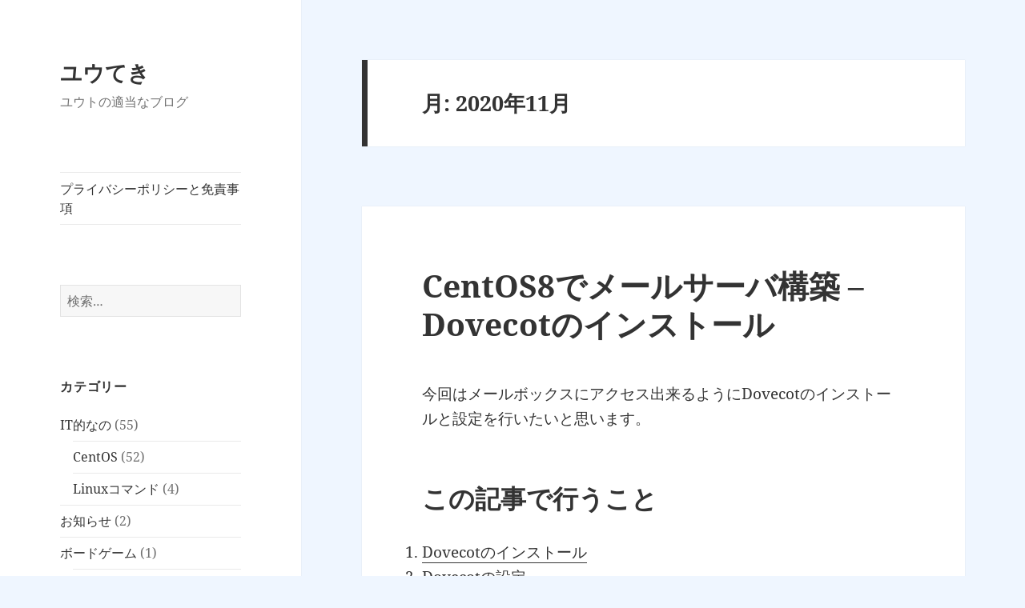

--- FILE ---
content_type: text/html; charset=UTF-8
request_url: https://blog.yuto-shin.net/2020/11/
body_size: 39763
content:
<!DOCTYPE html>
<html lang="ja" class="no-js">
<head>
	<meta charset="UTF-8">
	<meta name="viewport" content="width=device-width, initial-scale=1.0">
	<link rel="profile" href="https://gmpg.org/xfn/11">
	<link rel="pingback" href="https://blog.yuto-shin.net/xmlrpc.php">
	<script>
(function(html){html.className = html.className.replace(/\bno-js\b/,'js')})(document.documentElement);
//# sourceURL=twentyfifteen_javascript_detection
</script>
<title>2020年11月 &#8211; ユウてき</title>
<meta name='robots' content='max-image-preview:large' />
<link rel='dns-prefetch' href='//www.googletagmanager.com' />
<link rel="alternate" type="application/rss+xml" title="ユウてき &raquo; フィード" href="https://blog.yuto-shin.net/feed/" />
<link rel="alternate" type="application/rss+xml" title="ユウてき &raquo; コメントフィード" href="https://blog.yuto-shin.net/comments/feed/" />
<style id='wp-img-auto-sizes-contain-inline-css'>
img:is([sizes=auto i],[sizes^="auto," i]){contain-intrinsic-size:3000px 1500px}
/*# sourceURL=wp-img-auto-sizes-contain-inline-css */
</style>
<style id='wp-emoji-styles-inline-css'>

	img.wp-smiley, img.emoji {
		display: inline !important;
		border: none !important;
		box-shadow: none !important;
		height: 1em !important;
		width: 1em !important;
		margin: 0 0.07em !important;
		vertical-align: -0.1em !important;
		background: none !important;
		padding: 0 !important;
	}
/*# sourceURL=wp-emoji-styles-inline-css */
</style>
<style id='wp-block-library-inline-css'>
:root{--wp-block-synced-color:#7a00df;--wp-block-synced-color--rgb:122,0,223;--wp-bound-block-color:var(--wp-block-synced-color);--wp-editor-canvas-background:#ddd;--wp-admin-theme-color:#007cba;--wp-admin-theme-color--rgb:0,124,186;--wp-admin-theme-color-darker-10:#006ba1;--wp-admin-theme-color-darker-10--rgb:0,107,160.5;--wp-admin-theme-color-darker-20:#005a87;--wp-admin-theme-color-darker-20--rgb:0,90,135;--wp-admin-border-width-focus:2px}@media (min-resolution:192dpi){:root{--wp-admin-border-width-focus:1.5px}}.wp-element-button{cursor:pointer}:root .has-very-light-gray-background-color{background-color:#eee}:root .has-very-dark-gray-background-color{background-color:#313131}:root .has-very-light-gray-color{color:#eee}:root .has-very-dark-gray-color{color:#313131}:root .has-vivid-green-cyan-to-vivid-cyan-blue-gradient-background{background:linear-gradient(135deg,#00d084,#0693e3)}:root .has-purple-crush-gradient-background{background:linear-gradient(135deg,#34e2e4,#4721fb 50%,#ab1dfe)}:root .has-hazy-dawn-gradient-background{background:linear-gradient(135deg,#faaca8,#dad0ec)}:root .has-subdued-olive-gradient-background{background:linear-gradient(135deg,#fafae1,#67a671)}:root .has-atomic-cream-gradient-background{background:linear-gradient(135deg,#fdd79a,#004a59)}:root .has-nightshade-gradient-background{background:linear-gradient(135deg,#330968,#31cdcf)}:root .has-midnight-gradient-background{background:linear-gradient(135deg,#020381,#2874fc)}:root{--wp--preset--font-size--normal:16px;--wp--preset--font-size--huge:42px}.has-regular-font-size{font-size:1em}.has-larger-font-size{font-size:2.625em}.has-normal-font-size{font-size:var(--wp--preset--font-size--normal)}.has-huge-font-size{font-size:var(--wp--preset--font-size--huge)}.has-text-align-center{text-align:center}.has-text-align-left{text-align:left}.has-text-align-right{text-align:right}.has-fit-text{white-space:nowrap!important}#end-resizable-editor-section{display:none}.aligncenter{clear:both}.items-justified-left{justify-content:flex-start}.items-justified-center{justify-content:center}.items-justified-right{justify-content:flex-end}.items-justified-space-between{justify-content:space-between}.screen-reader-text{border:0;clip-path:inset(50%);height:1px;margin:-1px;overflow:hidden;padding:0;position:absolute;width:1px;word-wrap:normal!important}.screen-reader-text:focus{background-color:#ddd;clip-path:none;color:#444;display:block;font-size:1em;height:auto;left:5px;line-height:normal;padding:15px 23px 14px;text-decoration:none;top:5px;width:auto;z-index:100000}html :where(.has-border-color){border-style:solid}html :where([style*=border-top-color]){border-top-style:solid}html :where([style*=border-right-color]){border-right-style:solid}html :where([style*=border-bottom-color]){border-bottom-style:solid}html :where([style*=border-left-color]){border-left-style:solid}html :where([style*=border-width]){border-style:solid}html :where([style*=border-top-width]){border-top-style:solid}html :where([style*=border-right-width]){border-right-style:solid}html :where([style*=border-bottom-width]){border-bottom-style:solid}html :where([style*=border-left-width]){border-left-style:solid}html :where(img[class*=wp-image-]){height:auto;max-width:100%}:where(figure){margin:0 0 1em}html :where(.is-position-sticky){--wp-admin--admin-bar--position-offset:var(--wp-admin--admin-bar--height,0px)}@media screen and (max-width:600px){html :where(.is-position-sticky){--wp-admin--admin-bar--position-offset:0px}}

/*# sourceURL=wp-block-library-inline-css */
</style><style id='wp-block-heading-inline-css'>
h1:where(.wp-block-heading).has-background,h2:where(.wp-block-heading).has-background,h3:where(.wp-block-heading).has-background,h4:where(.wp-block-heading).has-background,h5:where(.wp-block-heading).has-background,h6:where(.wp-block-heading).has-background{padding:1.25em 2.375em}h1.has-text-align-left[style*=writing-mode]:where([style*=vertical-lr]),h1.has-text-align-right[style*=writing-mode]:where([style*=vertical-rl]),h2.has-text-align-left[style*=writing-mode]:where([style*=vertical-lr]),h2.has-text-align-right[style*=writing-mode]:where([style*=vertical-rl]),h3.has-text-align-left[style*=writing-mode]:where([style*=vertical-lr]),h3.has-text-align-right[style*=writing-mode]:where([style*=vertical-rl]),h4.has-text-align-left[style*=writing-mode]:where([style*=vertical-lr]),h4.has-text-align-right[style*=writing-mode]:where([style*=vertical-rl]),h5.has-text-align-left[style*=writing-mode]:where([style*=vertical-lr]),h5.has-text-align-right[style*=writing-mode]:where([style*=vertical-rl]),h6.has-text-align-left[style*=writing-mode]:where([style*=vertical-lr]),h6.has-text-align-right[style*=writing-mode]:where([style*=vertical-rl]){rotate:180deg}
/*# sourceURL=https://blog.yuto-shin.net/wp-includes/blocks/heading/style.min.css */
</style>
<style id='wp-block-list-inline-css'>
ol,ul{box-sizing:border-box}:root :where(.wp-block-list.has-background){padding:1.25em 2.375em}
/*# sourceURL=https://blog.yuto-shin.net/wp-includes/blocks/list/style.min.css */
</style>
<style id='wp-block-paragraph-inline-css'>
.is-small-text{font-size:.875em}.is-regular-text{font-size:1em}.is-large-text{font-size:2.25em}.is-larger-text{font-size:3em}.has-drop-cap:not(:focus):first-letter{float:left;font-size:8.4em;font-style:normal;font-weight:100;line-height:.68;margin:.05em .1em 0 0;text-transform:uppercase}body.rtl .has-drop-cap:not(:focus):first-letter{float:none;margin-left:.1em}p.has-drop-cap.has-background{overflow:hidden}:root :where(p.has-background){padding:1.25em 2.375em}:where(p.has-text-color:not(.has-link-color)) a{color:inherit}p.has-text-align-left[style*="writing-mode:vertical-lr"],p.has-text-align-right[style*="writing-mode:vertical-rl"]{rotate:180deg}
/*# sourceURL=https://blog.yuto-shin.net/wp-includes/blocks/paragraph/style.min.css */
</style>
<style id='global-styles-inline-css'>
:root{--wp--preset--aspect-ratio--square: 1;--wp--preset--aspect-ratio--4-3: 4/3;--wp--preset--aspect-ratio--3-4: 3/4;--wp--preset--aspect-ratio--3-2: 3/2;--wp--preset--aspect-ratio--2-3: 2/3;--wp--preset--aspect-ratio--16-9: 16/9;--wp--preset--aspect-ratio--9-16: 9/16;--wp--preset--color--black: #000000;--wp--preset--color--cyan-bluish-gray: #abb8c3;--wp--preset--color--white: #fff;--wp--preset--color--pale-pink: #f78da7;--wp--preset--color--vivid-red: #cf2e2e;--wp--preset--color--luminous-vivid-orange: #ff6900;--wp--preset--color--luminous-vivid-amber: #fcb900;--wp--preset--color--light-green-cyan: #7bdcb5;--wp--preset--color--vivid-green-cyan: #00d084;--wp--preset--color--pale-cyan-blue: #8ed1fc;--wp--preset--color--vivid-cyan-blue: #0693e3;--wp--preset--color--vivid-purple: #9b51e0;--wp--preset--color--dark-gray: #111;--wp--preset--color--light-gray: #f1f1f1;--wp--preset--color--yellow: #f4ca16;--wp--preset--color--dark-brown: #352712;--wp--preset--color--medium-pink: #e53b51;--wp--preset--color--light-pink: #ffe5d1;--wp--preset--color--dark-purple: #2e2256;--wp--preset--color--purple: #674970;--wp--preset--color--blue-gray: #22313f;--wp--preset--color--bright-blue: #55c3dc;--wp--preset--color--light-blue: #e9f2f9;--wp--preset--gradient--vivid-cyan-blue-to-vivid-purple: linear-gradient(135deg,rgb(6,147,227) 0%,rgb(155,81,224) 100%);--wp--preset--gradient--light-green-cyan-to-vivid-green-cyan: linear-gradient(135deg,rgb(122,220,180) 0%,rgb(0,208,130) 100%);--wp--preset--gradient--luminous-vivid-amber-to-luminous-vivid-orange: linear-gradient(135deg,rgb(252,185,0) 0%,rgb(255,105,0) 100%);--wp--preset--gradient--luminous-vivid-orange-to-vivid-red: linear-gradient(135deg,rgb(255,105,0) 0%,rgb(207,46,46) 100%);--wp--preset--gradient--very-light-gray-to-cyan-bluish-gray: linear-gradient(135deg,rgb(238,238,238) 0%,rgb(169,184,195) 100%);--wp--preset--gradient--cool-to-warm-spectrum: linear-gradient(135deg,rgb(74,234,220) 0%,rgb(151,120,209) 20%,rgb(207,42,186) 40%,rgb(238,44,130) 60%,rgb(251,105,98) 80%,rgb(254,248,76) 100%);--wp--preset--gradient--blush-light-purple: linear-gradient(135deg,rgb(255,206,236) 0%,rgb(152,150,240) 100%);--wp--preset--gradient--blush-bordeaux: linear-gradient(135deg,rgb(254,205,165) 0%,rgb(254,45,45) 50%,rgb(107,0,62) 100%);--wp--preset--gradient--luminous-dusk: linear-gradient(135deg,rgb(255,203,112) 0%,rgb(199,81,192) 50%,rgb(65,88,208) 100%);--wp--preset--gradient--pale-ocean: linear-gradient(135deg,rgb(255,245,203) 0%,rgb(182,227,212) 50%,rgb(51,167,181) 100%);--wp--preset--gradient--electric-grass: linear-gradient(135deg,rgb(202,248,128) 0%,rgb(113,206,126) 100%);--wp--preset--gradient--midnight: linear-gradient(135deg,rgb(2,3,129) 0%,rgb(40,116,252) 100%);--wp--preset--gradient--dark-gray-gradient-gradient: linear-gradient(90deg, rgba(17,17,17,1) 0%, rgba(42,42,42,1) 100%);--wp--preset--gradient--light-gray-gradient: linear-gradient(90deg, rgba(241,241,241,1) 0%, rgba(215,215,215,1) 100%);--wp--preset--gradient--white-gradient: linear-gradient(90deg, rgba(255,255,255,1) 0%, rgba(230,230,230,1) 100%);--wp--preset--gradient--yellow-gradient: linear-gradient(90deg, rgba(244,202,22,1) 0%, rgba(205,168,10,1) 100%);--wp--preset--gradient--dark-brown-gradient: linear-gradient(90deg, rgba(53,39,18,1) 0%, rgba(91,67,31,1) 100%);--wp--preset--gradient--medium-pink-gradient: linear-gradient(90deg, rgba(229,59,81,1) 0%, rgba(209,28,51,1) 100%);--wp--preset--gradient--light-pink-gradient: linear-gradient(90deg, rgba(255,229,209,1) 0%, rgba(255,200,158,1) 100%);--wp--preset--gradient--dark-purple-gradient: linear-gradient(90deg, rgba(46,34,86,1) 0%, rgba(66,48,123,1) 100%);--wp--preset--gradient--purple-gradient: linear-gradient(90deg, rgba(103,73,112,1) 0%, rgba(131,93,143,1) 100%);--wp--preset--gradient--blue-gray-gradient: linear-gradient(90deg, rgba(34,49,63,1) 0%, rgba(52,75,96,1) 100%);--wp--preset--gradient--bright-blue-gradient: linear-gradient(90deg, rgba(85,195,220,1) 0%, rgba(43,180,211,1) 100%);--wp--preset--gradient--light-blue-gradient: linear-gradient(90deg, rgba(233,242,249,1) 0%, rgba(193,218,238,1) 100%);--wp--preset--font-size--small: 13px;--wp--preset--font-size--medium: 20px;--wp--preset--font-size--large: 36px;--wp--preset--font-size--x-large: 42px;--wp--preset--spacing--20: 0.44rem;--wp--preset--spacing--30: 0.67rem;--wp--preset--spacing--40: 1rem;--wp--preset--spacing--50: 1.5rem;--wp--preset--spacing--60: 2.25rem;--wp--preset--spacing--70: 3.38rem;--wp--preset--spacing--80: 5.06rem;--wp--preset--shadow--natural: 6px 6px 9px rgba(0, 0, 0, 0.2);--wp--preset--shadow--deep: 12px 12px 50px rgba(0, 0, 0, 0.4);--wp--preset--shadow--sharp: 6px 6px 0px rgba(0, 0, 0, 0.2);--wp--preset--shadow--outlined: 6px 6px 0px -3px rgb(255, 255, 255), 6px 6px rgb(0, 0, 0);--wp--preset--shadow--crisp: 6px 6px 0px rgb(0, 0, 0);}:where(.is-layout-flex){gap: 0.5em;}:where(.is-layout-grid){gap: 0.5em;}body .is-layout-flex{display: flex;}.is-layout-flex{flex-wrap: wrap;align-items: center;}.is-layout-flex > :is(*, div){margin: 0;}body .is-layout-grid{display: grid;}.is-layout-grid > :is(*, div){margin: 0;}:where(.wp-block-columns.is-layout-flex){gap: 2em;}:where(.wp-block-columns.is-layout-grid){gap: 2em;}:where(.wp-block-post-template.is-layout-flex){gap: 1.25em;}:where(.wp-block-post-template.is-layout-grid){gap: 1.25em;}.has-black-color{color: var(--wp--preset--color--black) !important;}.has-cyan-bluish-gray-color{color: var(--wp--preset--color--cyan-bluish-gray) !important;}.has-white-color{color: var(--wp--preset--color--white) !important;}.has-pale-pink-color{color: var(--wp--preset--color--pale-pink) !important;}.has-vivid-red-color{color: var(--wp--preset--color--vivid-red) !important;}.has-luminous-vivid-orange-color{color: var(--wp--preset--color--luminous-vivid-orange) !important;}.has-luminous-vivid-amber-color{color: var(--wp--preset--color--luminous-vivid-amber) !important;}.has-light-green-cyan-color{color: var(--wp--preset--color--light-green-cyan) !important;}.has-vivid-green-cyan-color{color: var(--wp--preset--color--vivid-green-cyan) !important;}.has-pale-cyan-blue-color{color: var(--wp--preset--color--pale-cyan-blue) !important;}.has-vivid-cyan-blue-color{color: var(--wp--preset--color--vivid-cyan-blue) !important;}.has-vivid-purple-color{color: var(--wp--preset--color--vivid-purple) !important;}.has-black-background-color{background-color: var(--wp--preset--color--black) !important;}.has-cyan-bluish-gray-background-color{background-color: var(--wp--preset--color--cyan-bluish-gray) !important;}.has-white-background-color{background-color: var(--wp--preset--color--white) !important;}.has-pale-pink-background-color{background-color: var(--wp--preset--color--pale-pink) !important;}.has-vivid-red-background-color{background-color: var(--wp--preset--color--vivid-red) !important;}.has-luminous-vivid-orange-background-color{background-color: var(--wp--preset--color--luminous-vivid-orange) !important;}.has-luminous-vivid-amber-background-color{background-color: var(--wp--preset--color--luminous-vivid-amber) !important;}.has-light-green-cyan-background-color{background-color: var(--wp--preset--color--light-green-cyan) !important;}.has-vivid-green-cyan-background-color{background-color: var(--wp--preset--color--vivid-green-cyan) !important;}.has-pale-cyan-blue-background-color{background-color: var(--wp--preset--color--pale-cyan-blue) !important;}.has-vivid-cyan-blue-background-color{background-color: var(--wp--preset--color--vivid-cyan-blue) !important;}.has-vivid-purple-background-color{background-color: var(--wp--preset--color--vivid-purple) !important;}.has-black-border-color{border-color: var(--wp--preset--color--black) !important;}.has-cyan-bluish-gray-border-color{border-color: var(--wp--preset--color--cyan-bluish-gray) !important;}.has-white-border-color{border-color: var(--wp--preset--color--white) !important;}.has-pale-pink-border-color{border-color: var(--wp--preset--color--pale-pink) !important;}.has-vivid-red-border-color{border-color: var(--wp--preset--color--vivid-red) !important;}.has-luminous-vivid-orange-border-color{border-color: var(--wp--preset--color--luminous-vivid-orange) !important;}.has-luminous-vivid-amber-border-color{border-color: var(--wp--preset--color--luminous-vivid-amber) !important;}.has-light-green-cyan-border-color{border-color: var(--wp--preset--color--light-green-cyan) !important;}.has-vivid-green-cyan-border-color{border-color: var(--wp--preset--color--vivid-green-cyan) !important;}.has-pale-cyan-blue-border-color{border-color: var(--wp--preset--color--pale-cyan-blue) !important;}.has-vivid-cyan-blue-border-color{border-color: var(--wp--preset--color--vivid-cyan-blue) !important;}.has-vivid-purple-border-color{border-color: var(--wp--preset--color--vivid-purple) !important;}.has-vivid-cyan-blue-to-vivid-purple-gradient-background{background: var(--wp--preset--gradient--vivid-cyan-blue-to-vivid-purple) !important;}.has-light-green-cyan-to-vivid-green-cyan-gradient-background{background: var(--wp--preset--gradient--light-green-cyan-to-vivid-green-cyan) !important;}.has-luminous-vivid-amber-to-luminous-vivid-orange-gradient-background{background: var(--wp--preset--gradient--luminous-vivid-amber-to-luminous-vivid-orange) !important;}.has-luminous-vivid-orange-to-vivid-red-gradient-background{background: var(--wp--preset--gradient--luminous-vivid-orange-to-vivid-red) !important;}.has-very-light-gray-to-cyan-bluish-gray-gradient-background{background: var(--wp--preset--gradient--very-light-gray-to-cyan-bluish-gray) !important;}.has-cool-to-warm-spectrum-gradient-background{background: var(--wp--preset--gradient--cool-to-warm-spectrum) !important;}.has-blush-light-purple-gradient-background{background: var(--wp--preset--gradient--blush-light-purple) !important;}.has-blush-bordeaux-gradient-background{background: var(--wp--preset--gradient--blush-bordeaux) !important;}.has-luminous-dusk-gradient-background{background: var(--wp--preset--gradient--luminous-dusk) !important;}.has-pale-ocean-gradient-background{background: var(--wp--preset--gradient--pale-ocean) !important;}.has-electric-grass-gradient-background{background: var(--wp--preset--gradient--electric-grass) !important;}.has-midnight-gradient-background{background: var(--wp--preset--gradient--midnight) !important;}.has-small-font-size{font-size: var(--wp--preset--font-size--small) !important;}.has-medium-font-size{font-size: var(--wp--preset--font-size--medium) !important;}.has-large-font-size{font-size: var(--wp--preset--font-size--large) !important;}.has-x-large-font-size{font-size: var(--wp--preset--font-size--x-large) !important;}
/*# sourceURL=global-styles-inline-css */
</style>

<style id='classic-theme-styles-inline-css'>
/*! This file is auto-generated */
.wp-block-button__link{color:#fff;background-color:#32373c;border-radius:9999px;box-shadow:none;text-decoration:none;padding:calc(.667em + 2px) calc(1.333em + 2px);font-size:1.125em}.wp-block-file__button{background:#32373c;color:#fff;text-decoration:none}
/*# sourceURL=/wp-includes/css/classic-themes.min.css */
</style>
<link rel='stylesheet' id='twentyfifteen-fonts-css' href='https://blog.yuto-shin.net/wp-content/themes/twentyfifteen/assets/fonts/noto-sans-plus-noto-serif-plus-inconsolata.css?ver=20230328' media='all' />
<link rel='stylesheet' id='genericons-css' href='https://blog.yuto-shin.net/wp-content/themes/twentyfifteen/genericons/genericons.css?ver=20251101' media='all' />
<link rel='stylesheet' id='twentyfifteen-style-css' href='https://blog.yuto-shin.net/wp-content/themes/twentyfifteen/style.css?ver=20251202' media='all' />
<link rel='stylesheet' id='twentyfifteen-block-style-css' href='https://blog.yuto-shin.net/wp-content/themes/twentyfifteen/css/blocks.css?ver=20240715' media='all' />
<script src="https://blog.yuto-shin.net/wp-includes/js/jquery/jquery.min.js?ver=3.7.1" id="jquery-core-js"></script>
<script src="https://blog.yuto-shin.net/wp-includes/js/jquery/jquery-migrate.min.js?ver=3.4.1" id="jquery-migrate-js"></script>
<script id="twentyfifteen-script-js-extra">
var screenReaderText = {"expand":"\u003Cspan class=\"screen-reader-text\"\u003E\u30b5\u30d6\u30e1\u30cb\u30e5\u30fc\u3092\u5c55\u958b\u003C/span\u003E","collapse":"\u003Cspan class=\"screen-reader-text\"\u003E\u30b5\u30d6\u30e1\u30cb\u30e5\u30fc\u3092\u9589\u3058\u308b\u003C/span\u003E"};
//# sourceURL=twentyfifteen-script-js-extra
</script>
<script src="https://blog.yuto-shin.net/wp-content/themes/twentyfifteen/js/functions.js?ver=20250729" id="twentyfifteen-script-js" defer data-wp-strategy="defer"></script>

<!-- Site Kit によって追加された Google タグ（gtag.js）スニペット -->
<!-- Google アナリティクス スニペット (Site Kit が追加) -->
<script src="https://www.googletagmanager.com/gtag/js?id=GT-MB6Q2H6" id="google_gtagjs-js" async></script>
<script id="google_gtagjs-js-after">
window.dataLayer = window.dataLayer || [];function gtag(){dataLayer.push(arguments);}
gtag("set","linker",{"domains":["blog.yuto-shin.net"]});
gtag("js", new Date());
gtag("set", "developer_id.dZTNiMT", true);
gtag("config", "GT-MB6Q2H6");
//# sourceURL=google_gtagjs-js-after
</script>
<link rel="https://api.w.org/" href="https://blog.yuto-shin.net/wp-json/" /><link rel="EditURI" type="application/rsd+xml" title="RSD" href="https://blog.yuto-shin.net/xmlrpc.php?rsd" />
<meta name="generator" content="WordPress 6.9" />
<meta name="generator" content="Site Kit by Google 1.170.0" />
<!-- Site Kit が追加した Google AdSense メタタグ -->
<meta name="google-adsense-platform-account" content="ca-host-pub-2644536267352236">
<meta name="google-adsense-platform-domain" content="sitekit.withgoogle.com">
<!-- Site Kit が追加した End Google AdSense メタタグ -->
<style id="custom-background-css">
body.custom-background { background-color: #eff6ff; }
</style>
			<style id="wp-custom-css">
			.wp-block-code {
	background-color: AppWorkspace;
	border: 1px solid ActiveCaption;
	line-height: 1.2;
	overflow-x: scroll;
	padding: 0.5em;
}

.wp-block-code code {
	font-family: monospace;
	font-size: inherit;
	white-space: pre;
}		</style>
		</head>

<body class="archive date custom-background wp-embed-responsive wp-theme-twentyfifteen">
<div id="page" class="hfeed site">
	<a class="skip-link screen-reader-text" href="#content">
		コンテンツへスキップ	</a>

	<div id="sidebar" class="sidebar">
		<header id="masthead" class="site-header">
			<div class="site-branding">
									<p class="site-title"><a href="https://blog.yuto-shin.net/" rel="home" >ユウてき</a></p>
										<p class="site-description">ユウトの適当なブログ</p>
				
				<button class="secondary-toggle">﻿メニューとウィジェット</button>
			</div><!-- .site-branding -->
		</header><!-- .site-header -->

			<div id="secondary" class="secondary">

					<nav id="site-navigation" class="main-navigation">
				<div class="menu-%e3%83%88%e3%83%83%e3%83%97%e3%83%a1%e3%83%8b%e3%83%a5%e3%83%bc-container"><ul id="menu-%e3%83%88%e3%83%83%e3%83%97%e3%83%a1%e3%83%8b%e3%83%a5%e3%83%bc" class="nav-menu"><li id="menu-item-268" class="menu-item menu-item-type-post_type menu-item-object-page menu-item-privacy-policy menu-item-268"><a rel="privacy-policy" href="https://blog.yuto-shin.net/privacypolicy/">プライバシーポリシーと免責事項</a></li>
</ul></div>			</nav><!-- .main-navigation -->
		
		
					<div id="widget-area" class="widget-area" role="complementary">
				<aside id="search-2" class="widget widget_search"><form role="search" method="get" class="search-form" action="https://blog.yuto-shin.net/">
				<label>
					<span class="screen-reader-text">検索:</span>
					<input type="search" class="search-field" placeholder="検索&hellip;" value="" name="s" />
				</label>
				<input type="submit" class="search-submit screen-reader-text" value="検索" />
			</form></aside><aside id="categories-2" class="widget widget_categories"><h2 class="widget-title">カテゴリー</h2><nav aria-label="カテゴリー">
			<ul>
					<li class="cat-item cat-item-2"><a href="https://blog.yuto-shin.net/category/it/">IT的なの</a> (55)
<ul class='children'>
	<li class="cat-item cat-item-5"><a href="https://blog.yuto-shin.net/category/it/centos/">CentOS</a> (52)
</li>
	<li class="cat-item cat-item-3"><a href="https://blog.yuto-shin.net/category/it/linux%e3%82%b3%e3%83%9e%e3%83%b3%e3%83%89/">Linuxコマンド</a> (4)
</li>
</ul>
</li>
	<li class="cat-item cat-item-4"><a href="https://blog.yuto-shin.net/category/notice/">お知らせ</a> (2)
</li>
	<li class="cat-item cat-item-9"><a href="https://blog.yuto-shin.net/category/%e3%83%9c%e3%83%bc%e3%83%89%e3%82%b2%e3%83%bc%e3%83%a0/">ボードゲーム</a> (1)
<ul class='children'>
	<li class="cat-item cat-item-10"><a href="https://blog.yuto-shin.net/category/%e3%83%9c%e3%83%bc%e3%83%89%e3%82%b2%e3%83%bc%e3%83%a0/%e3%82%a2%e3%83%b3%e3%82%b8%e3%83%a5%e3%83%bb%e3%83%a6%e3%83%8a%e3%82%a4%e3%83%88/">アンジュ・ユナイト</a> (1)
</li>
</ul>
</li>
			</ul>

			</nav></aside><aside id="archives-2" class="widget widget_archive"><h2 class="widget-title">アーカイブ</h2><nav aria-label="アーカイブ">
			<ul>
					<li><a href='https://blog.yuto-shin.net/2024/05/'>2024年5月</a>&nbsp;(1)</li>
	<li><a href='https://blog.yuto-shin.net/2021/04/'>2021年4月</a>&nbsp;(4)</li>
	<li><a href='https://blog.yuto-shin.net/2021/03/'>2021年3月</a>&nbsp;(4)</li>
	<li><a href='https://blog.yuto-shin.net/2021/02/'>2021年2月</a>&nbsp;(4)</li>
	<li><a href='https://blog.yuto-shin.net/2021/01/'>2021年1月</a>&nbsp;(5)</li>
	<li><a href='https://blog.yuto-shin.net/2020/12/'>2020年12月</a>&nbsp;(4)</li>
	<li><a href='https://blog.yuto-shin.net/2020/11/' aria-current="page">2020年11月</a>&nbsp;(5)</li>
	<li><a href='https://blog.yuto-shin.net/2020/10/'>2020年10月</a>&nbsp;(4)</li>
	<li><a href='https://blog.yuto-shin.net/2020/09/'>2020年9月</a>&nbsp;(4)</li>
	<li><a href='https://blog.yuto-shin.net/2020/08/'>2020年8月</a>&nbsp;(5)</li>
	<li><a href='https://blog.yuto-shin.net/2020/07/'>2020年7月</a>&nbsp;(4)</li>
	<li><a href='https://blog.yuto-shin.net/2020/06/'>2020年6月</a>&nbsp;(4)</li>
	<li><a href='https://blog.yuto-shin.net/2020/05/'>2020年5月</a>&nbsp;(4)</li>
	<li><a href='https://blog.yuto-shin.net/2018/10/'>2018年10月</a>&nbsp;(1)</li>
	<li><a href='https://blog.yuto-shin.net/2018/08/'>2018年8月</a>&nbsp;(4)</li>
	<li><a href='https://blog.yuto-shin.net/2018/05/'>2018年5月</a>&nbsp;(1)</li>
			</ul>

			</nav></aside>
		<aside id="recent-posts-3" class="widget widget_recent_entries">
		<h2 class="widget-title">最近の投稿</h2><nav aria-label="最近の投稿">
		<ul>
											<li>
					<a href="https://blog.yuto-shin.net/2024/ange-unite-gp1st-deck/">アンジュ・ユナイトGP1st 使用デッキ紹介</a>
											<span class="post-date">2024年5月20日</span>
									</li>
											<li>
					<a href="https://blog.yuto-shin.net/2021/announce/">更新中断・サーバ一時停止のお知らせ</a>
											<span class="post-date">2021年4月25日</span>
									</li>
											<li>
					<a href="https://blog.yuto-shin.net/2021/raid-admin-centos8/">CentOS8でRAIDの管理をする</a>
											<span class="post-date">2021年4月18日</span>
									</li>
											<li>
					<a href="https://blog.yuto-shin.net/2021/make-raid1-centos8/">CentOS8でRAID1（ミラーリング）を組む</a>
											<span class="post-date">2021年4月11日</span>
									</li>
											<li>
					<a href="https://blog.yuto-shin.net/2021/format-storage-centos8/">CentOS8でストレージをフォーマットする</a>
											<span class="post-date">2021年4月4日</span>
									</li>
					</ul>

		</nav></aside>			</div><!-- .widget-area -->
		
	</div><!-- .secondary -->

	</div><!-- .sidebar -->

	<div id="content" class="site-content">

	<section id="primary" class="content-area">
		<main id="main" class="site-main">

		
			<header class="page-header">
				<h1 class="page-title">月: <span>2020年11月</span></h1>			</header><!-- .page-header -->

			
<article id="post-406" class="post-406 post type-post status-publish format-standard hentry category-centos category-it">
	
	<header class="entry-header">
		<h2 class="entry-title"><a href="https://blog.yuto-shin.net/2020/install-dovecot-centos8/" rel="bookmark">CentOS8でメールサーバ構築 &#8211; Dovecotのインストール</a></h2>	</header><!-- .entry-header -->

	<div class="entry-content">
		
<p>今回はメールボックスにアクセス出来るようにDovecotのインストールと設定を行いたいと思います。</p>



<h2 class="wp-block-heading">この記事で行うこと</h2>



<ol class="wp-block-list"><li><a href="#install">Dovecotのインストール</a></li><li><a href="#setting">Dovecotの設定</a><ol><li><a href="#protocol">プロトコルの設定</a></li><li><a href="#tls">TLS証明書・キーの設定</a></li><li><a href="#mailbox-place">メールボックスの場所の設定</a></li><li><a href="#mailbox">メールボックスの設定</a></li><li><a href="#username">ユーザ名の設定</a></li><li><a href="#mechanism">認証メカニズムの設定（Outlook対応用）</a></li><li><a href="#startup">Dovecotの起動</a></li><li><a href="#firewall">ファイアウォールのポート開放</a></li></ol></li><li><a href="#confirm">アクセス確認</a></li></ol>



 <a href="https://blog.yuto-shin.net/2020/install-dovecot-centos8/#more-406" class="more-link">続きを読む <span class="screen-reader-text">CentOS8でメールサーバ構築 &#8211; Dovecotのインストール</span></a>	</div><!-- .entry-content -->

	
	<footer class="entry-footer">
		<span class="posted-on"><span class="screen-reader-text">投稿日: </span><a href="https://blog.yuto-shin.net/2020/install-dovecot-centos8/" rel="bookmark"><time class="entry-date published" datetime="2020-11-29T12:00:00+09:00">2020年11月29日</time><time class="updated" datetime="2021-01-07T23:29:53+09:00">2021年1月7日</time></a></span><span class="cat-links"><span class="screen-reader-text">カテゴリー </span><a href="https://blog.yuto-shin.net/category/it/centos/" rel="category tag">CentOS</a>, <a href="https://blog.yuto-shin.net/category/it/" rel="category tag">IT的なの</a></span><span class="comments-link"><a href="https://blog.yuto-shin.net/2020/install-dovecot-centos8/#respond"><span class="screen-reader-text">CentOS8でメールサーバ構築 &#8211; Dovecotのインストール に</span>コメントを残す</a></span>			</footer><!-- .entry-footer -->

</article><!-- #post-406 -->

<article id="post-404" class="post-404 post type-post status-publish format-standard hentry category-centos category-it">
	
	<header class="entry-header">
		<h2 class="entry-title"><a href="https://blog.yuto-shin.net/2020/build-mail-server-centos8/" rel="bookmark">CentOS8でメールサーバを構築</a></h2>	</header><!-- .entry-header -->

	<div class="entry-content">
		
<p>「折角サーバを立てたんだから自前のメールサーバを立ててみたい」</p>



<p>自宅サーバを持つと当然湧いてくる欲求だと思いますが（私の主観です）、メールサーバは設定が難解でかつ設定を誤ると迷惑メールの発信基地にされてしまい、周囲への被害が他よりも明確に出てきます。</p>



<p>このため、慎重に設定を行うようにしましょう。</p>



<p>また、一口にメールサーバと言っても使うソフトウェアや目的・使い方によってかなり構築が変わって来ます。</p>



<p>この記事ではまずメールサーバの簡単な解説とどのようなメールサーバを構築するかの説明をしたいと思います。</p>



<p>なお、メールサーバ構築には自前のドメインが必要です。DDNSサービスなどで渡されるドメインは基本的にメールサーバには使えないので注意してください。</p>



<h2 class="wp-block-heading">この記事で行うこと</h2>



<ol class="wp-block-list"><li><a href="#about-mail-server">メールサーバの仕組みの解説</a></li><li><a href="#explain-this-mail-saerver">今回構築するメールサーバの説明</a></li><li><a href="#order">構築の順序</a></li></ol>



 <a href="https://blog.yuto-shin.net/2020/build-mail-server-centos8/#more-404" class="more-link">続きを読む <span class="screen-reader-text">CentOS8でメールサーバを構築</span></a>	</div><!-- .entry-content -->

	
	<footer class="entry-footer">
		<span class="posted-on"><span class="screen-reader-text">投稿日: </span><a href="https://blog.yuto-shin.net/2020/build-mail-server-centos8/" rel="bookmark"><time class="entry-date published" datetime="2020-11-22T12:00:00+09:00">2020年11月22日</time><time class="updated" datetime="2020-11-22T15:48:52+09:00">2020年11月22日</time></a></span><span class="cat-links"><span class="screen-reader-text">カテゴリー </span><a href="https://blog.yuto-shin.net/category/it/centos/" rel="category tag">CentOS</a>, <a href="https://blog.yuto-shin.net/category/it/" rel="category tag">IT的なの</a></span><span class="comments-link"><a href="https://blog.yuto-shin.net/2020/build-mail-server-centos8/#respond"><span class="screen-reader-text">CentOS8でメールサーバを構築 に</span>コメントを残す</a></span>			</footer><!-- .entry-footer -->

</article><!-- #post-404 -->

<article id="post-383" class="post-383 post type-post status-publish format-standard hentry category-centos category-it">
	
	<header class="entry-header">
		<h2 class="entry-title"><a href="https://blog.yuto-shin.net/2020/start-wordpress-centos8/" rel="bookmark">CentOS8にWordPressをインストールする – WordPress初回起動</a></h2>	</header><!-- .entry-header -->

	<div class="entry-content">
		
<p>それではいよいよWordPressにアクセスしてみたいと思います。</p>



<h2 class="wp-block-heading">この記事で行うこと</h2>



<ol class="wp-block-list"><li><a href="#access">WordPressへのアクセス</a></li><li><a href="#setup">セットアップ</a></li></ol>



 <a href="https://blog.yuto-shin.net/2020/start-wordpress-centos8/#more-383" class="more-link">続きを読む <span class="screen-reader-text">CentOS8にWordPressをインストールする – WordPress初回起動</span></a>	</div><!-- .entry-content -->

	
	<footer class="entry-footer">
		<span class="posted-on"><span class="screen-reader-text">投稿日: </span><a href="https://blog.yuto-shin.net/2020/start-wordpress-centos8/" rel="bookmark"><time class="entry-date published" datetime="2020-11-15T12:00:00+09:00">2020年11月15日</time><time class="updated" datetime="2020-11-04T21:47:43+09:00">2020年11月4日</time></a></span><span class="cat-links"><span class="screen-reader-text">カテゴリー </span><a href="https://blog.yuto-shin.net/category/it/centos/" rel="category tag">CentOS</a>, <a href="https://blog.yuto-shin.net/category/it/" rel="category tag">IT的なの</a></span><span class="comments-link"><a href="https://blog.yuto-shin.net/2020/start-wordpress-centos8/#respond"><span class="screen-reader-text">CentOS8にWordPressをインストールする – WordPress初回起動 に</span>コメントを残す</a></span>			</footer><!-- .entry-footer -->

</article><!-- #post-383 -->

	<nav class="navigation pagination" aria-label="投稿のページ送り">
		<h2 class="screen-reader-text">投稿のページ送り</h2>
		<div class="nav-links"><span aria-current="page" class="page-numbers current"><span class="meta-nav screen-reader-text">ページ </span>1</span>
<a class="page-numbers" href="https://blog.yuto-shin.net/2020/11/page/2/"><span class="meta-nav screen-reader-text">ページ </span>2</a>
<a class="next page-numbers" href="https://blog.yuto-shin.net/2020/11/page/2/">次ページ</a></div>
	</nav>
		</main><!-- .site-main -->
	</section><!-- .content-area -->


	</div><!-- .site-content -->

	<footer id="colophon" class="site-footer">
		<div class="site-info">
						<a class="privacy-policy-link" href="https://blog.yuto-shin.net/privacypolicy/" rel="privacy-policy">プライバシーポリシーと免責事項</a><span role="separator" aria-hidden="true"></span>			<a href="https://ja.wordpress.org/" class="imprint">
				Proudly powered by WordPress			</a>
		</div><!-- .site-info -->
	</footer><!-- .site-footer -->

</div><!-- .site -->

<script type="speculationrules">
{"prefetch":[{"source":"document","where":{"and":[{"href_matches":"/*"},{"not":{"href_matches":["/wp-*.php","/wp-admin/*","/wp-content/uploads/*","/wp-content/*","/wp-content/plugins/*","/wp-content/themes/twentyfifteen/*","/*\\?(.+)"]}},{"not":{"selector_matches":"a[rel~=\"nofollow\"]"}},{"not":{"selector_matches":".no-prefetch, .no-prefetch a"}}]},"eagerness":"conservative"}]}
</script>
<script id="wp-emoji-settings" type="application/json">
{"baseUrl":"https://s.w.org/images/core/emoji/17.0.2/72x72/","ext":".png","svgUrl":"https://s.w.org/images/core/emoji/17.0.2/svg/","svgExt":".svg","source":{"concatemoji":"https://blog.yuto-shin.net/wp-includes/js/wp-emoji-release.min.js?ver=6.9"}}
</script>
<script type="module">
/*! This file is auto-generated */
const a=JSON.parse(document.getElementById("wp-emoji-settings").textContent),o=(window._wpemojiSettings=a,"wpEmojiSettingsSupports"),s=["flag","emoji"];function i(e){try{var t={supportTests:e,timestamp:(new Date).valueOf()};sessionStorage.setItem(o,JSON.stringify(t))}catch(e){}}function c(e,t,n){e.clearRect(0,0,e.canvas.width,e.canvas.height),e.fillText(t,0,0);t=new Uint32Array(e.getImageData(0,0,e.canvas.width,e.canvas.height).data);e.clearRect(0,0,e.canvas.width,e.canvas.height),e.fillText(n,0,0);const a=new Uint32Array(e.getImageData(0,0,e.canvas.width,e.canvas.height).data);return t.every((e,t)=>e===a[t])}function p(e,t){e.clearRect(0,0,e.canvas.width,e.canvas.height),e.fillText(t,0,0);var n=e.getImageData(16,16,1,1);for(let e=0;e<n.data.length;e++)if(0!==n.data[e])return!1;return!0}function u(e,t,n,a){switch(t){case"flag":return n(e,"\ud83c\udff3\ufe0f\u200d\u26a7\ufe0f","\ud83c\udff3\ufe0f\u200b\u26a7\ufe0f")?!1:!n(e,"\ud83c\udde8\ud83c\uddf6","\ud83c\udde8\u200b\ud83c\uddf6")&&!n(e,"\ud83c\udff4\udb40\udc67\udb40\udc62\udb40\udc65\udb40\udc6e\udb40\udc67\udb40\udc7f","\ud83c\udff4\u200b\udb40\udc67\u200b\udb40\udc62\u200b\udb40\udc65\u200b\udb40\udc6e\u200b\udb40\udc67\u200b\udb40\udc7f");case"emoji":return!a(e,"\ud83e\u1fac8")}return!1}function f(e,t,n,a){let r;const o=(r="undefined"!=typeof WorkerGlobalScope&&self instanceof WorkerGlobalScope?new OffscreenCanvas(300,150):document.createElement("canvas")).getContext("2d",{willReadFrequently:!0}),s=(o.textBaseline="top",o.font="600 32px Arial",{});return e.forEach(e=>{s[e]=t(o,e,n,a)}),s}function r(e){var t=document.createElement("script");t.src=e,t.defer=!0,document.head.appendChild(t)}a.supports={everything:!0,everythingExceptFlag:!0},new Promise(t=>{let n=function(){try{var e=JSON.parse(sessionStorage.getItem(o));if("object"==typeof e&&"number"==typeof e.timestamp&&(new Date).valueOf()<e.timestamp+604800&&"object"==typeof e.supportTests)return e.supportTests}catch(e){}return null}();if(!n){if("undefined"!=typeof Worker&&"undefined"!=typeof OffscreenCanvas&&"undefined"!=typeof URL&&URL.createObjectURL&&"undefined"!=typeof Blob)try{var e="postMessage("+f.toString()+"("+[JSON.stringify(s),u.toString(),c.toString(),p.toString()].join(",")+"));",a=new Blob([e],{type:"text/javascript"});const r=new Worker(URL.createObjectURL(a),{name:"wpTestEmojiSupports"});return void(r.onmessage=e=>{i(n=e.data),r.terminate(),t(n)})}catch(e){}i(n=f(s,u,c,p))}t(n)}).then(e=>{for(const n in e)a.supports[n]=e[n],a.supports.everything=a.supports.everything&&a.supports[n],"flag"!==n&&(a.supports.everythingExceptFlag=a.supports.everythingExceptFlag&&a.supports[n]);var t;a.supports.everythingExceptFlag=a.supports.everythingExceptFlag&&!a.supports.flag,a.supports.everything||((t=a.source||{}).concatemoji?r(t.concatemoji):t.wpemoji&&t.twemoji&&(r(t.twemoji),r(t.wpemoji)))});
//# sourceURL=https://blog.yuto-shin.net/wp-includes/js/wp-emoji-loader.min.js
</script>

</body>
</html>
